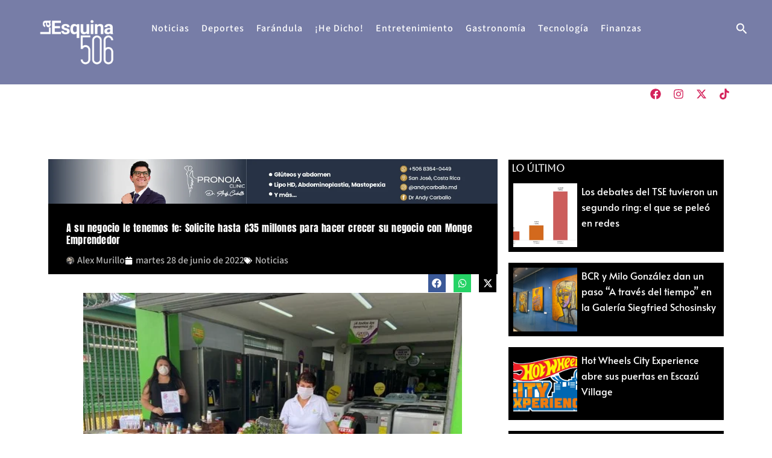

--- FILE ---
content_type: text/css
request_url: https://laesquina506.com/wp-content/uploads/elementor/css/post-62754.css?ver=1768592876
body_size: 1587
content:
.elementor-62754 .elementor-element.elementor-element-b859ac4{--display:flex;--flex-direction:column;--container-widget-width:100%;--container-widget-height:initial;--container-widget-flex-grow:0;--container-widget-align-self:initial;--flex-wrap-mobile:wrap;}.elementor-62754 .elementor-element.elementor-element-b16e636{--display:flex;--flex-direction:column;--container-widget-width:100%;--container-widget-height:initial;--container-widget-flex-grow:0;--container-widget-align-self:initial;--flex-wrap-mobile:wrap;--margin-top:-5px;--margin-bottom:0px;--margin-left:0px;--margin-right:0px;}.elementor-62754 .elementor-element.elementor-element-b16e636:not(.elementor-motion-effects-element-type-background), .elementor-62754 .elementor-element.elementor-element-b16e636 > .elementor-motion-effects-container > .elementor-motion-effects-layer{background-color:#000000;}.elementor-62754 .elementor-element.elementor-element-b16e636.e-con{--flex-grow:0;--flex-shrink:0;}.elementor-62754 .elementor-element.elementor-element-7764e4f > .elementor-widget-container{margin:20px 20px 0px 20px;}.elementor-62754 .elementor-element.elementor-element-7764e4f .elementor-heading-title{font-family:var( --e-global-typography-primary-font-family ), Sans-serif;font-weight:var( --e-global-typography-primary-font-weight );font-style:var( --e-global-typography-primary-font-style );letter-spacing:var( --e-global-typography-primary-letter-spacing );word-spacing:var( --e-global-typography-primary-word-spacing );color:#FFFFFF;}.elementor-62754 .elementor-element.elementor-element-fc0f3a7 > .elementor-widget-container{margin:0px 0px 0px 20px;}.elementor-62754 .elementor-element.elementor-element-fc0f3a7 .elementor-icon-list-icon i{color:#FFFFFF;font-size:13px;}.elementor-62754 .elementor-element.elementor-element-fc0f3a7 .elementor-icon-list-icon svg{fill:#FFFFFF;--e-icon-list-icon-size:13px;}.elementor-62754 .elementor-element.elementor-element-fc0f3a7 .elementor-icon-list-icon{width:13px;}.elementor-62754 .elementor-element.elementor-element-fc0f3a7 .elementor-icon-list-text, .elementor-62754 .elementor-element.elementor-element-fc0f3a7 .elementor-icon-list-text a{color:#FFFFFFB8;}.elementor-62754 .elementor-element.elementor-element-30746d2{--display:flex;--flex-direction:row;--container-widget-width:initial;--container-widget-height:100%;--container-widget-flex-grow:1;--container-widget-align-self:stretch;--flex-wrap-mobile:wrap;--gap:0px 0px;--row-gap:0px;--column-gap:0px;}.elementor-62754 .elementor-element.elementor-element-710ff0a{--display:flex;--flex-direction:column;--container-widget-width:100%;--container-widget-height:initial;--container-widget-flex-grow:0;--container-widget-align-self:initial;--flex-wrap-mobile:wrap;}.elementor-62754 .elementor-element.elementor-element-710ff0a.e-con{--flex-grow:0;--flex-shrink:0;}.elementor-62754 .elementor-element.elementor-element-94dbe2d > .elementor-widget-container{margin:-6px -2px 0px 0px;}.elementor-62754 .elementor-element.elementor-element-25241db{--display:flex;--flex-direction:column;--container-widget-width:100%;--container-widget-height:initial;--container-widget-flex-grow:0;--container-widget-align-self:initial;--flex-wrap-mobile:wrap;--margin-top:-5px;--margin-bottom:0px;--margin-left:0px;--margin-right:0px;}.elementor-62754 .elementor-element.elementor-element-25241db:not(.elementor-motion-effects-element-type-background), .elementor-62754 .elementor-element.elementor-element-25241db > .elementor-motion-effects-container > .elementor-motion-effects-layer{background-color:#000000;}.elementor-62754 .elementor-element.elementor-element-25241db.e-con{--flex-grow:0;--flex-shrink:0;}.elementor-62754 .elementor-element.elementor-element-3029832f > .elementor-widget-container{margin:20px 20px 0px 20px;}.elementor-62754 .elementor-element.elementor-element-3029832f .elementor-heading-title{font-family:var( --e-global-typography-primary-font-family ), Sans-serif;font-weight:var( --e-global-typography-primary-font-weight );font-style:var( --e-global-typography-primary-font-style );letter-spacing:var( --e-global-typography-primary-letter-spacing );word-spacing:var( --e-global-typography-primary-word-spacing );color:#FFFFFF;}.elementor-62754 .elementor-element.elementor-element-68589c2 > .elementor-widget-container{margin:0px 0px 0px 20px;}.elementor-62754 .elementor-element.elementor-element-68589c2 .elementor-icon-list-icon i{color:#FFFFFF;font-size:13px;}.elementor-62754 .elementor-element.elementor-element-68589c2 .elementor-icon-list-icon svg{fill:#FFFFFF;--e-icon-list-icon-size:13px;}.elementor-62754 .elementor-element.elementor-element-68589c2 .elementor-icon-list-icon{width:13px;}.elementor-62754 .elementor-element.elementor-element-68589c2 .elementor-icon-list-text, .elementor-62754 .elementor-element.elementor-element-68589c2 .elementor-icon-list-text a{color:#FFFFFFB8;}.elementor-62754 .elementor-element.elementor-element-96d1c30{--alignment:right;--grid-side-margin:10px;--grid-column-gap:10px;--grid-row-gap:10px;--grid-bottom-margin:10px;}.elementor-62754 .elementor-element.elementor-element-96d1c30 .elementor-share-btn{font-size:calc(0.65px * 10);}.elementor-62754 .elementor-element.elementor-element-96d1c30 .elementor-share-btn__icon{--e-share-buttons-icon-size:2.4em;}.elementor-62754 .elementor-element.elementor-element-26c4e86 > .elementor-widget-container{margin:0px 0px 0px 0px;padding:0px 0px 0px 0px;}.elementor-62754 .elementor-element.elementor-element-c448b86{--display:flex;--flex-direction:column;--container-widget-width:100%;--container-widget-height:initial;--container-widget-flex-grow:0;--container-widget-align-self:initial;--flex-wrap-mobile:wrap;}.elementor-62754 .elementor-element.elementor-element-2efc60d > .elementor-widget-container{background-color:#000000;margin:-5px 0px 5px 0px;padding:5px 5px 5px 5px;border-style:none;border-radius:0px 0px 0px 0px;}.elementor-62754 .elementor-element.elementor-element-2efc60d:hover .elementor-widget-container{background-color:var( --e-global-color-accent );border-style:none;}.elementor-62754 .elementor-element.elementor-element-2efc60d{text-align:start;}.elementor-62754 .elementor-element.elementor-element-2efc60d .elementor-heading-title{font-family:var( --e-global-typography-secondary-font-family ), Sans-serif;font-weight:var( --e-global-typography-secondary-font-weight );letter-spacing:var( --e-global-typography-secondary-letter-spacing );-webkit-text-stroke-width:0px;stroke-width:0px;-webkit-text-stroke-color:#000;stroke:#000;color:#FFFFFF;}.elementor-62754 .elementor-element.elementor-element-2efc60d .elementor-heading-title a:hover, .elementor-62754 .elementor-element.elementor-element-2efc60d .elementor-heading-title a:focus{color:#FFFFFF;}.elementor-62754 .elementor-element.elementor-element-43ac470{--divider-border-style:solid;--divider-color:#000;--divider-border-width:7.8px;}.elementor-62754 .elementor-element.elementor-element-43ac470 > .elementor-widget-container{margin:-22px 0px 0px 0px;}.elementor-62754 .elementor-element.elementor-element-43ac470 .elementor-divider-separator{width:100%;}.elementor-62754 .elementor-element.elementor-element-43ac470 .elementor-divider{padding-block-start:15px;padding-block-end:15px;}.elementor-62754 .elementor-element.elementor-element-583fc82{--grid-row-gap:18px;--grid-column-gap:30px;}.elementor-62754 .elementor-element.elementor-element-583fc82 > .elementor-widget-container{margin:-18px 0px 0px 0px;}.elementor-62754 .elementor-element.elementor-element-583fc82 .elementor-posts-container .elementor-post__thumbnail{padding-bottom:calc( 1 * 100% );}.elementor-62754 .elementor-element.elementor-element-583fc82:after{content:"1";}.elementor-62754 .elementor-element.elementor-element-583fc82 .elementor-post__thumbnail__link{width:31%;}.elementor-62754 .elementor-element.elementor-element-583fc82 .elementor-post{padding:8px 8px 8px 8px;background-color:#000000;}.elementor-62754 .elementor-element.elementor-element-583fc82 .elementor-post:hover{background-color:var( --e-global-color-accent );}.elementor-62754 .elementor-element.elementor-element-583fc82.elementor-posts--thumbnail-left .elementor-post__thumbnail__link{margin-right:7px;}.elementor-62754 .elementor-element.elementor-element-583fc82.elementor-posts--thumbnail-right .elementor-post__thumbnail__link{margin-left:7px;}.elementor-62754 .elementor-element.elementor-element-583fc82.elementor-posts--thumbnail-top .elementor-post__thumbnail__link{margin-bottom:7px;}.elementor-62754 .elementor-element.elementor-element-583fc82 .elementor-post__title, .elementor-62754 .elementor-element.elementor-element-583fc82 .elementor-post__title a{color:#FFFFFF;font-family:var( --e-global-typography-04d3b5c-font-family ), Sans-serif;font-size:var( --e-global-typography-04d3b5c-font-size );font-weight:var( --e-global-typography-04d3b5c-font-weight );}.elementor-62754 .elementor-element.elementor-element-583fc82 .elementor-post__title{margin-bottom:0px;}.elementor-62754 .elementor-element.elementor-element-5bae650{--display:flex;--flex-direction:column;--container-widget-width:100%;--container-widget-height:initial;--container-widget-flex-grow:0;--container-widget-align-self:initial;--flex-wrap-mobile:wrap;}.elementor-62754 .elementor-element.elementor-element-c037cb7{--display:flex;--flex-direction:column;--container-widget-width:100%;--container-widget-height:initial;--container-widget-flex-grow:0;--container-widget-align-self:initial;--flex-wrap-mobile:wrap;}.elementor-62754 .elementor-element.elementor-element-4017a74 > .elementor-widget-container{background-color:#000000;margin:-5px 0px 5px 0px;padding:5px 5px 5px 5px;border-style:none;border-radius:0px 0px 0px 0px;}.elementor-62754 .elementor-element.elementor-element-4017a74:hover .elementor-widget-container{background-color:var( --e-global-color-accent );border-style:none;}.elementor-62754 .elementor-element.elementor-element-4017a74{text-align:start;}.elementor-62754 .elementor-element.elementor-element-4017a74 .elementor-heading-title{font-family:var( --e-global-typography-secondary-font-family ), Sans-serif;font-weight:var( --e-global-typography-secondary-font-weight );letter-spacing:var( --e-global-typography-secondary-letter-spacing );-webkit-text-stroke-width:0px;stroke-width:0px;-webkit-text-stroke-color:#000;stroke:#000;color:#FFFFFF;}.elementor-62754 .elementor-element.elementor-element-4017a74 .elementor-heading-title a:hover, .elementor-62754 .elementor-element.elementor-element-4017a74 .elementor-heading-title a:focus{color:#FFFFFF;}.elementor-62754 .elementor-element.elementor-element-dc575ab{--divider-border-style:solid;--divider-color:#000;--divider-border-width:7.8px;}.elementor-62754 .elementor-element.elementor-element-dc575ab > .elementor-widget-container{margin:-22px 0px 0px 0px;}.elementor-62754 .elementor-element.elementor-element-dc575ab .elementor-divider-separator{width:100%;}.elementor-62754 .elementor-element.elementor-element-dc575ab .elementor-divider{padding-block-start:15px;padding-block-end:15px;}.elementor-62754 .elementor-element.elementor-element-ad1eea6{--grid-row-gap:18px;--grid-column-gap:30px;}.elementor-62754 .elementor-element.elementor-element-ad1eea6 > .elementor-widget-container{margin:-18px 0px 0px 0px;}.elementor-62754 .elementor-element.elementor-element-ad1eea6 .elementor-posts-container .elementor-post__thumbnail{padding-bottom:calc( 1 * 100% );}.elementor-62754 .elementor-element.elementor-element-ad1eea6:after{content:"1";}.elementor-62754 .elementor-element.elementor-element-ad1eea6 .elementor-post__thumbnail__link{width:31%;}.elementor-62754 .elementor-element.elementor-element-ad1eea6 .elementor-post{padding:8px 8px 8px 8px;background-color:#000000;}.elementor-62754 .elementor-element.elementor-element-ad1eea6 .elementor-post:hover{background-color:var( --e-global-color-accent );}.elementor-62754 .elementor-element.elementor-element-ad1eea6.elementor-posts--thumbnail-left .elementor-post__thumbnail__link{margin-right:7px;}.elementor-62754 .elementor-element.elementor-element-ad1eea6.elementor-posts--thumbnail-right .elementor-post__thumbnail__link{margin-left:7px;}.elementor-62754 .elementor-element.elementor-element-ad1eea6.elementor-posts--thumbnail-top .elementor-post__thumbnail__link{margin-bottom:7px;}.elementor-62754 .elementor-element.elementor-element-ad1eea6 .elementor-post__title, .elementor-62754 .elementor-element.elementor-element-ad1eea6 .elementor-post__title a{color:#FFFFFF;font-family:var( --e-global-typography-04d3b5c-font-family ), Sans-serif;font-size:var( --e-global-typography-04d3b5c-font-size );font-weight:var( --e-global-typography-04d3b5c-font-weight );}.elementor-62754 .elementor-element.elementor-element-ad1eea6 .elementor-post__title{margin-bottom:0px;}.elementor-62754 .elementor-element.elementor-element-65f73533{--display:flex;}.elementor-62754 .elementor-element.elementor-element-12b491ce{--divider-border-style:double;--divider-color:var( --e-global-color-accent );--divider-border-width:4px;}.elementor-62754 .elementor-element.elementor-element-12b491ce > .elementor-widget-container{margin:0px 0px 0px 0px;}.elementor-62754 .elementor-element.elementor-element-12b491ce .elementor-divider-separator{width:100%;margin:0 auto;margin-center:0;}.elementor-62754 .elementor-element.elementor-element-12b491ce .elementor-divider{text-align:center;padding-block-start:19px;padding-block-end:19px;}.elementor-62754 .elementor-element.elementor-element-1081af81{--display:flex;}.elementor-62754 .elementor-element.elementor-element-3b0bb80{--swiper-slides-to-display:3;--swiper-slides-gap:0px;--arrow-prev-left-align:0%;--arrow-prev-translate-x:0px;--arrow-prev-left-position:15px;--arrow-prev-top-align:50%;--arrow-prev-translate-y:-50%;--arrow-prev-top-position:-60px;--arrow-next-right-align:0%;--arrow-next-translate-x:0%;--arrow-next-right-position:15px;--arrow-next-top-align:50%;--arrow-next-translate-y:-50%;--arrow-next-top-position:-60px;--arrow-size:33px;}.elementor-62754 .elementor-element.elementor-element-3b0bb80 :is(.elementor-swiper-button-prev, .elementor-swiper-button-next) {background-color:#000000;padding:84px 0px 83px 0px;}.elementor-62754 .elementor-element.elementor-element-3b0bb80 :is(.elementor-swiper-button-prev:hover, .elementor-swiper-button-next:hover) {background-color:var( --e-global-color-accent );}.elementor-62754 .elementor-element.elementor-element-3b0bb80 > .elementor-widget-container{margin:-19px -17px 0px -16px;}.elementor-62754 .elementor-element.elementor-element-3b0bb80.elementor-element{--align-self:center;}.elementor-62754 .elementor-element.elementor-element-3403fd9e{--display:flex;}.elementor-62754 .elementor-element.elementor-element-73a4c24c{--divider-border-style:double;--divider-color:var( --e-global-color-accent );--divider-border-width:4px;}.elementor-62754 .elementor-element.elementor-element-73a4c24c > .elementor-widget-container{margin:0px 0px 0px 0px;}.elementor-62754 .elementor-element.elementor-element-73a4c24c .elementor-divider-separator{width:100%;margin:0 auto;margin-center:0;}.elementor-62754 .elementor-element.elementor-element-73a4c24c .elementor-divider{text-align:center;padding-block-start:19px;padding-block-end:19px;}@media(max-width:1024px){.elementor-62754 .elementor-element.elementor-element-7764e4f .elementor-heading-title{letter-spacing:var( --e-global-typography-primary-letter-spacing );word-spacing:var( --e-global-typography-primary-word-spacing );}.elementor-62754 .elementor-element.elementor-element-3029832f .elementor-heading-title{letter-spacing:var( --e-global-typography-primary-letter-spacing );word-spacing:var( --e-global-typography-primary-word-spacing );} .elementor-62754 .elementor-element.elementor-element-96d1c30{--grid-side-margin:10px;--grid-column-gap:10px;--grid-row-gap:10px;--grid-bottom-margin:10px;}.elementor-62754 .elementor-element.elementor-element-2efc60d .elementor-heading-title{letter-spacing:var( --e-global-typography-secondary-letter-spacing );}.elementor-62754 .elementor-element.elementor-element-583fc82 .elementor-post__title, .elementor-62754 .elementor-element.elementor-element-583fc82 .elementor-post__title a{font-size:var( --e-global-typography-04d3b5c-font-size );}.elementor-62754 .elementor-element.elementor-element-4017a74 .elementor-heading-title{letter-spacing:var( --e-global-typography-secondary-letter-spacing );}.elementor-62754 .elementor-element.elementor-element-ad1eea6 .elementor-post__title, .elementor-62754 .elementor-element.elementor-element-ad1eea6 .elementor-post__title a{font-size:var( --e-global-typography-04d3b5c-font-size );}.elementor-62754 .elementor-element.elementor-element-3b0bb80{--swiper-slides-to-display:2;--arrow-prev-top-position:-53px;--arrow-next-top-position:-53px;}}@media(min-width:768px){.elementor-62754 .elementor-element.elementor-element-b16e636{--width:100.238%;}.elementor-62754 .elementor-element.elementor-element-710ff0a{--width:66.966%;}.elementor-62754 .elementor-element.elementor-element-25241db{--width:100.238%;}}@media(max-width:767px){.elementor-62754 .elementor-element.elementor-element-b16e636{--margin-top:5px;--margin-bottom:0px;--margin-left:-60px;--margin-right:-60px;}.elementor-62754 .elementor-element.elementor-element-b16e636.e-con{--align-self:center;}.elementor-62754 .elementor-element.elementor-element-7764e4f .elementor-heading-title{letter-spacing:var( --e-global-typography-primary-letter-spacing );word-spacing:var( --e-global-typography-primary-word-spacing );}.elementor-62754 .elementor-element.elementor-element-25241db{--margin-top:5px;--margin-bottom:0px;--margin-left:-60px;--margin-right:-60px;}.elementor-62754 .elementor-element.elementor-element-25241db.e-con{--align-self:center;}.elementor-62754 .elementor-element.elementor-element-3029832f .elementor-heading-title{letter-spacing:var( --e-global-typography-primary-letter-spacing );word-spacing:var( --e-global-typography-primary-word-spacing );} .elementor-62754 .elementor-element.elementor-element-96d1c30{--grid-side-margin:10px;--grid-column-gap:10px;--grid-row-gap:10px;--grid-bottom-margin:10px;}.elementor-62754 .elementor-element.elementor-element-26c4e86 > .elementor-widget-container{margin:0px -10px 0px -10px;}.elementor-62754 .elementor-element.elementor-element-2efc60d .elementor-heading-title{letter-spacing:var( --e-global-typography-secondary-letter-spacing );}.elementor-62754 .elementor-element.elementor-element-583fc82{--grid-row-gap:9px;}.elementor-62754 .elementor-element.elementor-element-583fc82 .elementor-posts-container .elementor-post__thumbnail{padding-bottom:calc( 0.33 * 100% );}.elementor-62754 .elementor-element.elementor-element-583fc82:after{content:"0.33";}.elementor-62754 .elementor-element.elementor-element-583fc82 .elementor-post__thumbnail__link{width:100%;}.elementor-62754 .elementor-element.elementor-element-583fc82 .elementor-post__title, .elementor-62754 .elementor-element.elementor-element-583fc82 .elementor-post__title a{font-size:var( --e-global-typography-04d3b5c-font-size );}.elementor-62754 .elementor-element.elementor-element-4017a74 .elementor-heading-title{letter-spacing:var( --e-global-typography-secondary-letter-spacing );}.elementor-62754 .elementor-element.elementor-element-ad1eea6{--grid-row-gap:9px;}.elementor-62754 .elementor-element.elementor-element-ad1eea6 .elementor-posts-container .elementor-post__thumbnail{padding-bottom:calc( 0.33 * 100% );}.elementor-62754 .elementor-element.elementor-element-ad1eea6:after{content:"0.33";}.elementor-62754 .elementor-element.elementor-element-ad1eea6 .elementor-post__thumbnail__link{width:100%;}.elementor-62754 .elementor-element.elementor-element-ad1eea6 .elementor-post__title, .elementor-62754 .elementor-element.elementor-element-ad1eea6 .elementor-post__title a{font-size:var( --e-global-typography-04d3b5c-font-size );}.elementor-62754 .elementor-element.elementor-element-12b491ce .elementor-divider{padding-block-start:5px;padding-block-end:5px;}.elementor-62754 .elementor-element.elementor-element-3b0bb80{--swiper-slides-to-display:1;}.elementor-62754 .elementor-element.elementor-element-73a4c24c .elementor-divider{padding-block-start:5px;padding-block-end:5px;}}